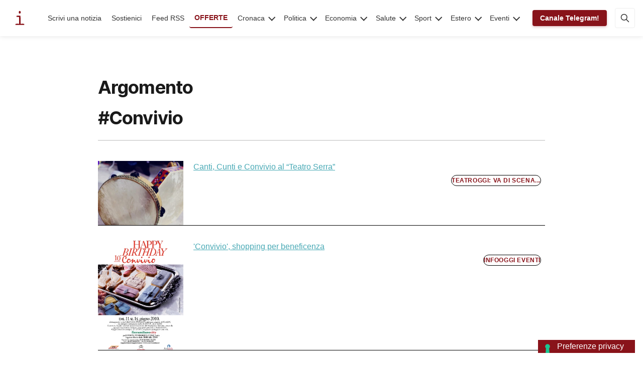

--- FILE ---
content_type: text/html; charset=utf-8
request_url: https://infooggi.it/argomento/Convivio
body_size: 17451
content:
<!DOCTYPE html><!--  This site was created in Webflow. http://www.webflow.com  -->
<!--  Last Published: Sun Mar 20 2022 10:02:35 GMT+0000 (Coordinated Universal Time)  -->
<html data-wf-page="6236fb90cbfb9f512a6889fd" data-wf-site="6236fb8fcbfb9f78ee6889e3">
<head prefix="og: http://ogp.me/ns#">
  <meta charset="utf-8">
  <title>
    Convivio | InfoOggi
  </title>
  
  <meta content="Convivio | InfoOggi" name="description">
  <meta content="undefined" name="description">
  <meta content="1077904848905835" property="fb:app_id">
  <meta content="Convivio | InfoOggi" property="og:title">
  <meta name="google-site-verification" content="Qg_ypNEjcxg-eNwM7_254XPqvFzPhLAeOumLbePGSHI" />
  <meta property="og:type" content="article" />
  <meta property="og:url" content="" />
  <meta content="undefined" property="og:description">
  
  
      <!-- Global site tag (gtag.js) - Google Analytics -->
      <script async src="https://www.googletagmanager.com/gtag/js?id=UA-7536050-4"></script>
      <script async src="https://pagead2.googlesyndication.com/pagead/js/adsbygoogle.js?client=ca-pub-3228361118726206"
        crossorigin="anonymous"></script>
      <script>
        window.dataLayer = window.dataLayer || [];
        function gtag() { dataLayer.push(arguments); }
        gtag('js', new Date());

        gtag('config', 'UA-7536050-4');
      </script>

      <!-- Google tag (gtag.js) -->
      <script async src="https://www.googletagmanager.com/gtag/js?id=G-D1J7868Q5Z"></script>
      <script>
        window.dataLayer = window.dataLayer || [];
        function gtag() { dataLayer.push(arguments); }
        gtag('js', new Date());

        gtag('config', 'G-D1J7868Q5Z');
      </script>


      <meta content="undefined" property="og:description">
      <meta content="Convivio | InfoOggi" property="twitter:title">
      <meta content="" property="twitter:image">
      <meta content="Convivio | InfoOggi" property="twitter:description">

      <meta property="og:image" content="" />
      <meta content="summary_large_image" name="twitter:card">
      <meta content="width=device-width, initial-scale=1, viewport-fit=cover" name="viewport">
      <meta content="Webflow" name="generator">
      <meta name="theme-color" content="#88131a">
      <link href="/css/normalize.css" rel="stylesheet" type="text/css">
      <link href="/css/webflow.css" rel="stylesheet" type="text/css">
      <link href="/css/infooggi.webflow.css" rel="stylesheet" type="text/css">
      <link href="/css/homepage-ux-improvements.css" rel="stylesheet" type="text/css">
      <link rel="stylesheet" type="text/css" href="https://cdn.jsdelivr.net/npm/slick-carousel@1.8.1/slick/slick.css" />
      <link rel="stylesheet" type="text/css" href="https://kenwheeler.github.io/slick/slick/slick-theme.css"/>      <!-- CSS only -->
      <link href="/css/select2.min.css" rel="stylesheet" />
      <style>
        @media (min-width:992px) {
          html.w-mod-js:not(.w-mod-ix) [data-w-id="5f6535c9-dcbd-67b0-6b2f-a059e584f821"] {
            width: 29%;
          }

          html.w-mod-js:not(.w-mod-ix) [data-w-id="cb95909e-a4eb-9ba3-9022-c70ea3c97ae7"] {
            width: 29%;
          }

          html.w-mod-js:not(.w-mod-ix) [data-w-id="5f6535c9-dcbd-67b0-6b2f-a059e584f828"] {
            display: none;
          }

          html.w-mod-js:not(.w-mod-ix) [data-w-id="1091b451-2a49-1c4d-580f-a2dea2c96902"] {
            display: none;
          }

          html.w-mod-js:not(.w-mod-ix) [data-w-id="3f9437cd-1a8a-ff5f-01f5-d420c3f4bdb2"] {
            width: 29%;
          }

          html.w-mod-js:not(.w-mod-ix) [data-w-id="cb95909e-a4eb-9ba3-9022-c70ea3c97aee"] {
            display: none;
          }

          html.w-mod-js:not(.w-mod-ix) [data-w-id="678e7eea-847f-259b-924a-fb8153e77ea6"] {
            display: none;
          }
        }

        @media (max-width:991px) and (min-width:768px) {
          html.w-mod-js:not(.w-mod-ix) [data-w-id="5f6535c9-dcbd-67b0-6b2f-a059e584f821"] {
            width: 29%;
          }

          html.w-mod-js:not(.w-mod-ix) [data-w-id="cb95909e-a4eb-9ba3-9022-c70ea3c97ae7"] {
            width: 29%;
          }

          html.w-mod-js:not(.w-mod-ix) [data-w-id="5f6535c9-dcbd-67b0-6b2f-a059e584f828"] {
            display: none;
          }

          html.w-mod-js:not(.w-mod-ix) [data-w-id="1091b451-2a49-1c4d-580f-a2dea2c96902"] {
            display: none;
          }

          html.w-mod-js:not(.w-mod-ix) [data-w-id="3f9437cd-1a8a-ff5f-01f5-d420c3f4bdb2"] {
            width: 29%;
          }

          html.w-mod-js:not(.w-mod-ix) [data-w-id="cb95909e-a4eb-9ba3-9022-c70ea3c97aee"] {
            display: none;
          }

          html.w-mod-js:not(.w-mod-ix) [data-w-id="678e7eea-847f-259b-924a-fb8153e77ea6"] {
            display: none;
          }
        }
      </style>
      <script src="/js/webfont.js" type="text/javascript"></script>
      <script
        type="text/javascript">WebFont.load({ google: { families: ["Montserrat:100,100italic,200,200italic,300,300italic,400,400italic,500,500italic,600,600italic,700,700italic,800,800italic,900,900italic"] } });</script>
      <!-- [if lt IE 9]><script src="https://cdnjs.cloudflare.com/ajax/libs/html5shiv/3.7.3/html5shiv.min.js" type="text/javascript"></script><![endif] -->
      <script
        type="text/javascript">!function (o, c) { var n = c.documentElement, t = " w-mod-"; n.className += t + "js", ("ontouchstart" in o || o.DocumentTouch && c instanceof DocumentTouch) && (n.className += t + "touch") }(window, document);</script>
      <link href="/images/favicon.png" rel="shortcut icon" type="image/x-icon">
      <link href="/images/webclip.jpg" rel="apple-touch-icon">
      <script src="/js/lottie.js"></script>
      <script src="/js/jquery.js"></script>
      
      <script type="text/javascript"
        src="https://platform-api.sharethis.com/js/sharethis.js#property=64241ddffbfd84001b9fc098&product=inline-share-buttons&source=platform"
        async="async"></script>
      <link rel="stylesheet" href="https://cdnjs.cloudflare.com/ajax/libs/font-awesome/4.7.0/css/font-awesome.min.css">
      <!-- <script type="text/javascript" src="//code.jquery.com/jquery-1.11.0.min.js"></script>
      <script type="text/javascript" src="//code.jquery.com/jquery-migrate-1.2.1.min.js"></script>
       -->

      <!-- JavaScript Bundle with Popper -->
</head>
<body>
  <div style="opacity:0" class="content">
    <div class="info-nav">
    <div class="info-navbar">
        <div class="info-container">
            <a href="/" class="info-logo">
                <img src="/images/Logo_1Logo.svg" alt="InfoOggi" width="45" height="45">
            </a>
            <nav class="info-menu">
                <a href="/scrivi-una-notizia" class="info-link">Scrivi una notizia</a>
                <a href="/donazioni" class="info-link">Sostienici</a>
                <a href="https://www.infooggi.it/feed" target="_blank" class="info-link">Feed RSS</a>
                <a href="/offerte" target="_blank" class="info-link info-link-special">OFFERTE</a>
                
                
                <div class="info-dropdown">
                    <button class="info-dropdown-toggle">Cronaca</button>
                    <div class="info-dropdown-content">
                        <div class="info-dropdown-inner">
                            <h5>CATEGORIA</h5>
                            <a href="/categoria/cronaca" class="info-dropdown-main">Cronaca</a>
                            
                            <div class="info-dropdown-grid">
                                
                                <div class="info-dropdown-item">
                                    <a href="/articolo/maltempo-in-calabria-oltre-160-interventi-dei-vigili-del-fuoco-nella-notte/150623" class="info-dropdown-article">
                                        <div class="info-dropdown-thumb">
                                            <img src="https://cdn.infooggi.it/images/uploads/public/l82/61a/6ie/l8261a6ie0x7tqrk6c18fm.jpg/webp" loading="lazy" alt="">
                                        </div>
                                        <div class="info-dropdown-title">Maltempo in Calabria: oltre 160 interventi dei Vvf nella notte. (Video)</div>
                                    </a>
                                </div>
                                
                                <div class="info-dropdown-item">
                                    <a href="/articolo/meteo-italia-nuovo-vortice-in-arrivo-piogge-diffuse-e-neve-a-bassa-quota-tra-venerd-e-il-weekend/150620" class="info-dropdown-article">
                                        <div class="info-dropdown-thumb">
                                            <img src="https://cdn.infooggi.it/images/uploads/public/a1e/zqt/xg6/a1ezqtxg6gujmh2dqrnfz5.jpg/webp" loading="lazy" alt="">
                                        </div>
                                        <div class="info-dropdown-title">Meteo Italia, nuovo vortice in arrivo: piogge diffuse e neve a bassa quota tra venerdì e il weekend</div>
                                    </a>
                                </div>
                                
                                <div class="info-dropdown-item">
                                    <a href="/articolo/oltre-la-divisa-un-uomo-a-salerno-pizza-birra-solidale-per-il-carabiniere-condannato-a-tre-anni-di-reclusione-nsc-e-siap-supportano-l-iniziativa/150617" class="info-dropdown-article">
                                        <div class="info-dropdown-thumb">
                                            <img src="https://cdn.infooggi.it/images/uploads/public/ym3/xio/oou/ym3xiooou23rmct6qz1msj.jpg/webp" loading="lazy" alt="">
                                        </div>
                                        <div class="info-dropdown-title">Oltre la divisa, un uomo: a Salerno “Pizza &amp; Birra solidale” per il carabiniere condannato a tre anni di reclusione</div>
                                    </a>
                                </div>
                                
                                <div class="info-dropdown-item">
                                    <a href="/articolo/bovalino-aggiornamento-meteo-e-sicurezza-del-territorio-monitoraggio-costante-e-raccomandazioni-alla-cittadinanza/150616" class="info-dropdown-article">
                                        <div class="info-dropdown-thumb">
                                            <img src="https://cdn.infooggi.it/images/uploads/public/2rg/pkt/n3r/2rgpktn3rpqx0ewuho782u.jpg/webp" loading="lazy" alt="">
                                        </div>
                                        <div class="info-dropdown-title">Bovalino: Aggiornamento meteo e sicurezza del territorio. Monitoraggio costante e raccomandazioni alla cittadinanza.</div>
                                    </a>
                                </div>
                                
                            </div>
                            
                            <div class="info-dropdown-footer">
                                <a href="/categoria/cronaca" class="info-dropdown-more">
                                    Vedi tutti <svg width="14" height="10" viewBox="0 0 14 10" xmlns="http://www.w3.org/2000/svg"><path d="M9.7 1.3l3.3 3.3-3.3 3.3M13 4.6H1" stroke="currentColor" stroke-width="1.5" fill="none" stroke-linecap="round"/></svg>
                                </a>
                            </div>
                        </div>
                    </div>
                </div>
                
                <div class="info-dropdown">
                    <button class="info-dropdown-toggle">Politica</button>
                    <div class="info-dropdown-content">
                        <div class="info-dropdown-inner">
                            <h5>CATEGORIA</h5>
                            <a href="/categoria/politica" class="info-dropdown-main">Politica</a>
                            
                            <div class="info-dropdown-grid">
                                
                                <div class="info-dropdown-item">
                                    <a href="/articolo/sanit-giuliano-ugl-nuove-lauree-cliniche-per-infermieri-svolta-per-il-ssn-ora-si-valorizzi-la-professione/150614" class="info-dropdown-article">
                                        <div class="info-dropdown-thumb">
                                            <img src="https://cdn.infooggi.it/images/uploads/public/fnm/fw3/a1g/fnmfw3a1grvst0dydq0did.jpg/webp" loading="lazy" alt="">
                                        </div>
                                        <div class="info-dropdown-title">Sanità, Giuliano (UGL): “Nuove lauree cliniche per infermieri, svolta per il SSN. Ora si valorizzi la professione”</div>
                                    </a>
                                </div>
                                
                                <div class="info-dropdown-item">
                                    <a href="/articolo/meloni-in-corea-del-sud-il-k-pop-come-ponte-culturale-e-nuove-intese-strategiche-tra-roma-e-seul/150578" class="info-dropdown-article">
                                        <div class="info-dropdown-thumb">
                                            <img src="https://cdn.infooggi.it/images/uploads/public/0lv/8a1/c5r/0lv8a1c5rg5o1e9oexahxc.jpg/webp" loading="lazy" alt="">
                                        </div>
                                        <div class="info-dropdown-title">Meloni in Corea del Sud: il K-pop come ponte culturale e nuove intese strategiche tra Roma e Seul</div>
                                    </a>
                                </div>
                                
                                <div class="info-dropdown-item">
                                    <a href="/articolo/i-socialisti-sulla-vicenda-sant-anna-hospital-di-catanzaro/150569" class="info-dropdown-article">
                                        <div class="info-dropdown-thumb">
                                            <img src="https://cdn.infooggi.it/images/uploads/public/tw7/zcg/2j6/tw7zcg2j6nzka00vssfjkk.jpg/webp" loading="lazy" alt="">
                                        </div>
                                        <div class="info-dropdown-title">I Socialisti  sulla vicenda Sant’Anna Hospital di Catanzaro</div>
                                    </a>
                                </div>
                                
                                <div class="info-dropdown-item">
                                    <a href="/articolo/consiglio-regionale-della-calabria-al-via-le-commissioni-definito-il-calendario-dei-lavori/150553" class="info-dropdown-article">
                                        <div class="info-dropdown-thumb">
                                            <img src="https://cdn.infooggi.it/images/uploads/public/4tk/nub/xsj/4tknubxsjf0sfjcjwe65er.jpg/webp" loading="lazy" alt="">
                                        </div>
                                        <div class="info-dropdown-title">Consiglio regionale della Calabria, al via le Commissioni: definito il calendario dei lavori</div>
                                    </a>
                                </div>
                                
                            </div>
                            
                            <div class="info-dropdown-footer">
                                <a href="/categoria/politica" class="info-dropdown-more">
                                    Vedi tutti <svg width="14" height="10" viewBox="0 0 14 10" xmlns="http://www.w3.org/2000/svg"><path d="M9.7 1.3l3.3 3.3-3.3 3.3M13 4.6H1" stroke="currentColor" stroke-width="1.5" fill="none" stroke-linecap="round"/></svg>
                                </a>
                            </div>
                        </div>
                    </div>
                </div>
                
                <div class="info-dropdown">
                    <button class="info-dropdown-toggle">Economia</button>
                    <div class="info-dropdown-content">
                        <div class="info-dropdown-inner">
                            <h5>CATEGORIA</h5>
                            <a href="/categoria/economia" class="info-dropdown-main">Economia</a>
                            
                            <div class="info-dropdown-grid">
                                
                                <div class="info-dropdown-item">
                                    <a href="/articolo/master-ai-ds-e-imprese-il-desf-forma-i-nuovi-professionisti-dei-dati-ad-alta-occupabilit/150592" class="info-dropdown-article">
                                        <div class="info-dropdown-thumb">
                                            <img src="https://cdn.infooggi.it/images/uploads/public/0yn/nz6/yxg/0ynnz6yxgzfzk4opuvbbni.jpg/webp" loading="lazy" alt="">
                                        </div>
                                        <div class="info-dropdown-title">Master AI&amp;DS e imprese: il DESF forma i nuovi professionisti dei dati ad alta occupabilità</div>
                                    </a>
                                </div>
                                
                                <div class="info-dropdown-item">
                                    <a href="/articolo/scontrini-pos-stop-all-obbligo-di-conservazione-cosa-cambia-con-il-nuovo-decreto-pnrr/150546" class="info-dropdown-article">
                                        <div class="info-dropdown-thumb">
                                            <img src="https://cdn.infooggi.it/images/uploads/public/gdg/2yy/nfj/gdg2yynfjvc6yu4cz76fha.jpg/webp" loading="lazy" alt="">
                                        </div>
                                        <div class="info-dropdown-title">Scontrini POS, stop all’obbligo di conservazione: cosa cambia con il nuovo decreto PNRR</div>
                                    </a>
                                </div>
                                
                                <div class="info-dropdown-item">
                                    <a href="/articolo/i-nuovi-servi-della-gleba-come-il-capitale-ha-definitivamente-affossato-il-lavoro-un-percorso-storico-politico-ed-economico-lungo-quasi-due-secoli-saggio-breve-di-giuseppe-palma/150543" class="info-dropdown-article">
                                        <div class="info-dropdown-thumb">
                                            <img src="https://cdn.infooggi.it/images/uploads/public/1mg/b3c/hlp/1mgb3chlpult48ydrapms3.jpg/webp" loading="lazy" alt="">
                                        </div>
                                        <div class="info-dropdown-title">I nuovi servi della Gleba. Come il Capitale ha definitivamente affossato il Lavoro.</div>
                                    </a>
                                </div>
                                
                                <div class="info-dropdown-item">
                                    <a href="/articolo/olimpiadi-milano-cortina-2026-e-mercato-immobiliare-effetti-immediati-ed-eredit-strutturale/150521" class="info-dropdown-article">
                                        <div class="info-dropdown-thumb">
                                            <img src="https://cdn.infooggi.it/images/uploads/public/q1s/l3h/ns3/q1sl3hns3jc4hhkigspc3g.jpg/webp" loading="lazy" alt="">
                                        </div>
                                        <div class="info-dropdown-title">Olimpiadi Milano-Cortina 2026 e mercato immobiliare: effetti immediati ed eredità strutturale</div>
                                    </a>
                                </div>
                                
                            </div>
                            
                            <div class="info-dropdown-footer">
                                <a href="/categoria/economia" class="info-dropdown-more">
                                    Vedi tutti <svg width="14" height="10" viewBox="0 0 14 10" xmlns="http://www.w3.org/2000/svg"><path d="M9.7 1.3l3.3 3.3-3.3 3.3M13 4.6H1" stroke="currentColor" stroke-width="1.5" fill="none" stroke-linecap="round"/></svg>
                                </a>
                            </div>
                        </div>
                    </div>
                </div>
                
                <div class="info-dropdown">
                    <button class="info-dropdown-toggle">Salute</button>
                    <div class="info-dropdown-content">
                        <div class="info-dropdown-inner">
                            <h5>CATEGORIA</h5>
                            <a href="/categoria/salute" class="info-dropdown-main">Salute</a>
                            
                            <div class="info-dropdown-grid">
                                
                                <div class="info-dropdown-item">
                                    <a href="/articolo/sanit-in-calabria-via-libera-alla-legge-per-richiamare-i-medici-pensionati-negli-ospedali/150549" class="info-dropdown-article">
                                        <div class="info-dropdown-thumb">
                                            <img src="https://cdn.infooggi.it/images/uploads/public/ypn/8a6/6cn/ypn8a66cnlw00std2cfg0j.jpg/webp" loading="lazy" alt="">
                                        </div>
                                        <div class="info-dropdown-title">Sanità in Calabria, via libera alla legge per richiamare i medici pensionati negli ospedali</div>
                                    </a>
                                </div>
                                
                                <div class="info-dropdown-item">
                                    <a href="/articolo/politiche-pubbliche-integrate-e-sostenibili-con-il-centro-interistituzionale-per-la-salute-urbana/150541" class="info-dropdown-article">
                                        <div class="info-dropdown-thumb">
                                            <img src="https://cdn.infooggi.it/images/uploads/public/7ut/fhk/8uh/7utfhk8uhhrw8h2jbjo65g.jpg/webp" loading="lazy" alt="">
                                        </div>
                                        <div class="info-dropdown-title">Politiche pubbliche integrate e sostenibili con il centro interistituzionale per la salute urbana</div>
                                    </a>
                                </div>
                                
                                <div class="info-dropdown-item">
                                    <a href="/articolo/emergenza-pronto-soccorso-a-senigallia-paziente-oncologico-costretto-a-sdraiarsi-a-terra-per-ore/150528" class="info-dropdown-article">
                                        <div class="info-dropdown-thumb">
                                            <img src="https://cdn.infooggi.it/images/uploads/public/f3a/bql/fol/f3abqlfol3jwlmgry0ion6.jpg/webp" loading="lazy" alt="">
                                        </div>
                                        <div class="info-dropdown-title">Emergenza pronto soccorso a Senigallia: paziente oncologico costretto a sdraiarsi a terra per ore</div>
                                    </a>
                                </div>
                                
                                <div class="info-dropdown-item">
                                    <a href="/articolo/postazione-del-118-senza-medico-a-mascali-giuseppe-zitelli-fdi-presenta-un-interrogazione-a-renato-schifani-e-daniela-faraoni-presenza-necessaria-per-tutelare-la-salute-della-comunit/150508" class="info-dropdown-article">
                                        <div class="info-dropdown-thumb">
                                            <img src="https://cdn.infooggi.it/images/uploads/public/chz/l0y/28q/chzl0y28q94s7c61ai0v89.jpg/webp" loading="lazy" alt="">
                                        </div>
                                        <div class="info-dropdown-title">Postazione del 118 senza medico a Mascali, Giuseppe Zitelli (FdI) presenta un’interrogazione a Renato Schifani e Daniela Faraoni: “Presenza necessaria per tutelare la salute della comunità”</div>
                                    </a>
                                </div>
                                
                            </div>
                            
                            <div class="info-dropdown-footer">
                                <a href="/categoria/salute" class="info-dropdown-more">
                                    Vedi tutti <svg width="14" height="10" viewBox="0 0 14 10" xmlns="http://www.w3.org/2000/svg"><path d="M9.7 1.3l3.3 3.3-3.3 3.3M13 4.6H1" stroke="currentColor" stroke-width="1.5" fill="none" stroke-linecap="round"/></svg>
                                </a>
                            </div>
                        </div>
                    </div>
                </div>
                
                <div class="info-dropdown">
                    <button class="info-dropdown-toggle">Sport</button>
                    <div class="info-dropdown-content">
                        <div class="info-dropdown-inner">
                            <h5>CATEGORIA</h5>
                            <a href="/categoria/sport" class="info-dropdown-main">Sport</a>
                            
                            <div class="info-dropdown-grid">
                                
                                <div class="info-dropdown-item">
                                    <a href="/articolo/champions-league-inter-ko-a-san-siro-l-arsenal-vince-3-1-e-vede-gli-ottavi/150621" class="info-dropdown-article">
                                        <div class="info-dropdown-thumb">
                                            <img src="https://cdn.infooggi.it/images/uploads/public/t7c/w7g/h7p/t7cw7gh7puvypd981dem4a.jpg/webp" loading="lazy" alt="">
                                        </div>
                                        <div class="info-dropdown-title">Champions League, Inter ko a San Siro: l’Arsenal vince 3-1 e vede gli ottavi</div>
                                    </a>
                                </div>
                                
                                <div class="info-dropdown-item">
                                    <a href="/articolo/cosenza-crotone-0-2-busc-ammette-il-blackout-longo-esalta-la-svolta-rossobl/150608" class="info-dropdown-article">
                                        <div class="info-dropdown-thumb">
                                            <img src="https://cdn.infooggi.it/images/uploads/public/in5/ufr/tdf/in5ufrtdfdye9u5774lqiy.jpg/webp" loading="lazy" alt="">
                                        </div>
                                        <div class="info-dropdown-title">Cosenza-Crotone 0-2: Buscè ammette il blackout, Longo esalta la svolta rossoblù</div>
                                    </a>
                                </div>
                                
                                <div class="info-dropdown-item">
                                    <a href="/articolo/tennistavolo-norbello-due-squadre-passano-il-turno-di-coppa-europea/150601" class="info-dropdown-article">
                                        <div class="info-dropdown-thumb">
                                            <img src="https://cdn.infooggi.it/images/uploads/public/kid/ieo/efj/kidieoefjap1g0g99q4tyl.jpg/webp" loading="lazy" alt="">
                                        </div>
                                        <div class="info-dropdown-title">Tennistavolo Norbello: due squadre passano il turno di Coppa Europea </div>
                                    </a>
                                </div>
                                
                                <div class="info-dropdown-item">
                                    <a href="/articolo/scuola-calcio-santa-maria-catanzaro-segnali-di-crescita-dal-settore-giovanile/150599" class="info-dropdown-article">
                                        <div class="info-dropdown-thumb">
                                            <img src="https://cdn.infooggi.it/images/uploads/public/s19/bid/3tg/s19bid3tg7joy7ydydo5e2.jpg/webp" loading="lazy" alt="">
                                        </div>
                                        <div class="info-dropdown-title">Scuola Calcio Santa Maria Catanzaro: segnali di crescita dal settore giovanile</div>
                                    </a>
                                </div>
                                
                            </div>
                            
                            <div class="info-dropdown-footer">
                                <a href="/categoria/sport" class="info-dropdown-more">
                                    Vedi tutti <svg width="14" height="10" viewBox="0 0 14 10" xmlns="http://www.w3.org/2000/svg"><path d="M9.7 1.3l3.3 3.3-3.3 3.3M13 4.6H1" stroke="currentColor" stroke-width="1.5" fill="none" stroke-linecap="round"/></svg>
                                </a>
                            </div>
                        </div>
                    </div>
                </div>
                
                <div class="info-dropdown">
                    <button class="info-dropdown-toggle">Estero</button>
                    <div class="info-dropdown-content">
                        <div class="info-dropdown-inner">
                            <h5>CATEGORIA</h5>
                            <a href="/categoria/esteri" class="info-dropdown-main">Estero</a>
                            
                            <div class="info-dropdown-grid">
                                
                                <div class="info-dropdown-item">
                                    <a href="/articolo/guerra-dello-champagne-trump-minaccia-dazi-record-macron-sfida-gli-usa-e-l-europa-alza-il-muro/150622" class="info-dropdown-article">
                                        <div class="info-dropdown-thumb">
                                            <img src="https://cdn.infooggi.it/images/uploads/public/11j/wme/gr6/11jwmegr6j6nr2hmhts9zu.jpg/webp" loading="lazy" alt="">
                                        </div>
                                        <div class="info-dropdown-title">Guerra dello champagne: Trump minaccia dazi record, Macron sfida gli Usa e l’Europa alza il muro</div>
                                    </a>
                                </div>
                                
                                <div class="info-dropdown-item">
                                    <a href="/articolo/trump-scuote-gli-equilibri-geopolitici-la-pace-non-pi-una-priorit-assoluta/150582" class="info-dropdown-article">
                                        <div class="info-dropdown-thumb">
                                            <img src="https://cdn.infooggi.it/images/uploads/public/1qa/84x/bxs/1qa84xbxslzhlkp0gsdylu.jpg/webp" loading="lazy" alt="">
                                        </div>
                                        <div class="info-dropdown-title">Trump scuote gli equilibri geopolitici: la pace non è più una priorità assoluta</div>
                                    </a>
                                </div>
                                
                                <div class="info-dropdown-item">
                                    <a href="/articolo/notte-di-terrore-in-andalusia-scontro-tra-due-treni-decine-di-morti-e-feriti/150576" class="info-dropdown-article">
                                        <div class="info-dropdown-thumb">
                                            <img src="https://cdn.infooggi.it/images/uploads/public/6ba/7mm/jhv/6ba7mmjhvvglxjnfri1uhm.jpg/webp" loading="lazy" alt="">
                                        </div>
                                        <div class="info-dropdown-title">Notte di terrore in Andalusia: scontro tra due treni, decine di morti e feriti</div>
                                    </a>
                                </div>
                                
                                <div class="info-dropdown-item">
                                    <a href="/articolo/golden-dome-il-maxi-scudo-spaziale-usa-contro-missili-e-minacce-globali/150575" class="info-dropdown-article">
                                        <div class="info-dropdown-thumb">
                                            <img src="https://cdn.infooggi.it/images/uploads/public/k86/n7u/thu/k86n7uthuq63z7j5tfur7c.jpg/webp" loading="lazy" alt="">
                                        </div>
                                        <div class="info-dropdown-title">Golden Dome: il maxi scudo spaziale USA contro missili e minacce globali</div>
                                    </a>
                                </div>
                                
                            </div>
                            
                            <div class="info-dropdown-footer">
                                <a href="/categoria/esteri" class="info-dropdown-more">
                                    Vedi tutti <svg width="14" height="10" viewBox="0 0 14 10" xmlns="http://www.w3.org/2000/svg"><path d="M9.7 1.3l3.3 3.3-3.3 3.3M13 4.6H1" stroke="currentColor" stroke-width="1.5" fill="none" stroke-linecap="round"/></svg>
                                </a>
                            </div>
                        </div>
                    </div>
                </div>
                
                <div class="info-dropdown">
                    <button class="info-dropdown-toggle">Eventi</button>
                    <div class="info-dropdown-content">
                        <div class="info-dropdown-inner">
                            <h5>CATEGORIA</h5>
                            <a href="/categoria/eventi" class="info-dropdown-main">Eventi</a>
                            
                            <div class="info-dropdown-grid">
                                
                                <div class="info-dropdown-item">
                                    <a href="/articolo/presentazione-del-libro-nel-corpo-di-me-c-o-libreria-minerva/150618" class="info-dropdown-article">
                                        <div class="info-dropdown-thumb">
                                            <img src="https://cdn.infooggi.it/images/uploads/public/k8m/9vn/frz/k8m9vnfrzqhlav500mmhcx.jpg/webp" loading="lazy" alt="">
                                        </div>
                                        <div class="info-dropdown-title">Presentazione del libro &#34;Nel Corpo di Me&#34; c/o Libreria Minerva</div>
                                    </a>
                                </div>
                                
                                <div class="info-dropdown-item">
                                    <a href="/articolo/ama-calabria-tutto-pronto-per-risolvere-il-caso-del-tenente-colombo/150609" class="info-dropdown-article">
                                        <div class="info-dropdown-thumb">
                                            <img src="https://cdn.infooggi.it/images/uploads/public/7fb/v29/qov/7fbv29qov1evvm4c5ij2a9.jpg/webp" loading="lazy" alt="">
                                        </div>
                                        <div class="info-dropdown-title">AMA Calabria, tutto pronto per risolvere il caso del Tenente Colombo</div>
                                    </a>
                                </div>
                                
                                <div class="info-dropdown-item">
                                    <a href="/articolo/al-teatro-politeama-di-catanzaro-il-racconto-musicale-di-enzo-de-caro-che-celebra-renato-carosone/150557" class="info-dropdown-article">
                                        <div class="info-dropdown-thumb">
                                            <img src="https://cdn.infooggi.it/images/uploads/public/b4j/2hm/jai/b4j2hmjaibx0a0bvj81tta.jpg/webp" loading="lazy" alt="">
                                        </div>
                                        <div class="info-dropdown-title">Al Teatro Politeama di Catanzaro il racconto musicale di Enzo De Caro che celebra Renato Carosone</div>
                                    </a>
                                </div>
                                
                                <div class="info-dropdown-item">
                                    <a href="/articolo/ama-calabria-la-magia-de-il-lago-dei-cigni-incanta-lamezia-terme/150555" class="info-dropdown-article">
                                        <div class="info-dropdown-thumb">
                                            <img src="https://cdn.infooggi.it/images/uploads/public/ol7/o2k/lyn/ol7o2klyn5mwgs0iwf9y30.jpg/webp" loading="lazy" alt="">
                                        </div>
                                        <div class="info-dropdown-title">AMA Calabria, la magia de “Il Lago dei Cigni” incanta Lamezia Terme</div>
                                    </a>
                                </div>
                                
                            </div>
                            
                            <div class="info-dropdown-footer">
                                <a href="/categoria/eventi" class="info-dropdown-more">
                                    Vedi tutti <svg width="14" height="10" viewBox="0 0 14 10" xmlns="http://www.w3.org/2000/svg"><path d="M9.7 1.3l3.3 3.3-3.3 3.3M13 4.6H1" stroke="currentColor" stroke-width="1.5" fill="none" stroke-linecap="round"/></svg>
                                </a>
                            </div>
                        </div>
                    </div>
                </div>
                
                
                <a href="https://t.me/infooggi" target="_blank" class="info-button">Canale Telegram!</a>
            </nav>
            <div class="info-controls">
                <button class="info-search-toggle" aria-label="Cerca">
                    <svg width="18" height="18" viewBox="0 0 18 18" xmlns="http://www.w3.org/2000/svg"><path d="M16.5 16.5L11.5 11.5M13.1667 7.33333C13.1667 10.555 10.555 13.1667 7.33333 13.1667C4.11167 13.1667 1.5 10.555 1.5 7.33333C1.5 4.11167 4.11167 1.5 7.33333 1.5C10.555 1.5 13.1667 4.11167 13.1667 7.33333Z" stroke="currentColor" stroke-width="1.5" fill="none" stroke-linecap="round"/></svg>
                </button>
                <button class="info-menu-toggle" aria-label="Menu">
                    <span></span><span></span><span></span>
                </button>
            </div>
        </div>
    </div>
    
    <!-- Search overlay -->
    <div class="info-search-overlay">
        <div class="info-search-container">
            <form action="/cerca" class="info-search-form">
                <h4>Cerca</h4>
                <div class="info-search-input-wrap">
                    <input type="search" name="query" placeholder="Inserisci delle parole chiave..." required>
                    <button type="submit">Vai!</button>
                </div>
                <div id="loadingContainer" style="display:none;">
                    <div class="info-search-loading">
                        <lottie-player id="searching" preserveAspectRatio src="/animations/searching.json"
                            background="transparent" viewBox="0 0 500 500"
                            style="width: 150px; height: 150px;" speed="1" mode="normal" loop autoplay>
                        </lottie-player>
                    </div>
                    <div class="info-search-loading-text">
                        <h6>Sto ricercando all'interno dell'archivio, attendi...</h6>
                    </div>
                </div>
            </form>
        </div>
        <button class="info-search-close" aria-label="Chiudi ricerca">
            <svg width="14" height="14" viewBox="0 0 14 14" xmlns="http://www.w3.org/2000/svg"><path d="M13 1L1 13M1 1L13 13" stroke="currentColor" stroke-width="1.5" fill="none" stroke-linecap="round"/></svg>
        </button>
    </div>
</div>

<style>
/* Aggiornamento delle variabili di colore */
:root {
    --primary: #88131a;
    --primary-dark: #731016;
    --primary-light: #a52028;
    --text: #333;
    --text-light: #666;
    --text-dark: #111;
    --bg: #fff;
    --bg-light: #f8f9fa;
    --border: #eee;
    --shadow: rgba(0,0,0,0.08);
    --shadow-lg: rgba(0,0,0,0.12);
    --transition: 0.2s ease;
    --radius: 4px;
}

/* Base container */
.info-nav {
    font-family: -apple-system, BlinkMacSystemFont, 'Segoe UI', Roboto, Helvetica, sans-serif;
    position: relative;
    z-index: 100;
    overflow: visible !important;
    z-index: 1000 !important; 
    isolation: isolate;
    position: relative;
}

.info-navbar {
    background: var(--bg);
    box-shadow: 0 2px 8px var(--shadow);
    position: relative;
    overflow: visible !important;
}

.info-container {
    max-width: 1280px;
    margin: 0 auto;
    padding: 0 16px;
    height: 72px;
    display: flex !important;
    align-items: center !important;
    justify-content: space-between !important;
    overflow: visible !important;
}

/* Logo - MIGLIORATO */
.info-logo {
    display: flex !important;
    align-items: center !important;
    margin-right: 24px !important;
    position: relative !important;
    z-index: 10 !important;
    min-width: 45px !important;
    min-height: 45px !important;
    overflow: visible !important;
    flex-shrink: 0 !important;
    order: -1 !important;
}

.info-logo img {
    display: block !important;
    width: 45px !important;
    height: 45px !important;
    object-fit: contain !important;
    opacity: 1 !important;
    visibility: visible !important;
}

.info-logo:hover img {
    transform: scale(1.05);
}

/* Main menu - MIGLIORATO */
.info-menu {
    display: flex !important;
    align-items: center !important;
    height: 100% !important;
    gap: 16px !important;
    visibility: visible !important;
    opacity: 1 !important;
    position: relative !important; /* Crucial for desktop layout */
    transform: none !important;
    background: transparent !important;
    padding: 0 !important;
    z-index: 10 !important; /* Above general content, below active dropdowns */
    margin-left: 0 !important;
    flex: 1; /* Allows menu to take space */
    overflow: visible !important; /* Allows dropdowns to show */
}

/* Links - MIGLIORATI */
.info-link {
    font-size: 14px;
    padding: 8px 10px;
    color: var(--text);
    text-decoration: none;
    white-space: nowrap;
    transition: color var(--transition), background-color var(--transition);
    border-radius: var(--radius);
    font-weight: 500;
}

.info-link:hover {
    color: var(--primary);
    background-color: rgba(136, 19, 26, 0.05);
}

.info-link-special {
    font-weight: 600;
    color: var(--primary);
    border-bottom: 2px solid var(--primary);
}

/* Button - MIGLIORATO */
.info-button {
    background: var(--primary);
    color: white !important;
    padding: 8px 15px;
    white-space: nowrap;
    display: inline-block;
    font-weight: 600;
    font-size: 14px;
    margin-left: auto;
    border-radius: 4px;
    text-decoration: none;
    transition: background-color var(--transition), transform var(--transition), box-shadow var(--transition);
    box-shadow: 0 2px 5px rgba(136, 19, 26, 0.25);
    overflow: visible !important;
    max-width: none !important;
    height: auto !important;
    line-height: normal !important;
    display: inline-block !important;
}

.info-button:hover {
    background-color: var(--primary-dark);
    transform: translateY(-2px);
    box-shadow: 0 4px 8px rgba(136, 19, 26, 0.3);
}

/* Dropdown - COMPLETAMENTE MIGLIORATO */
.info-dropdown {
    position: relative;
    display: flex;
    align-items: center;
    position: relative !important;
    z-index: 101 !important;
}

.info-dropdown-toggle {
    padding: 8px 10px;
    background: transparent;
    border: none;
    color: var(--text);
    font-size: 14px;
    font-weight: 500;
    cursor: pointer;
    display: flex;
    align-items: center;
    white-space: nowrap;
    transition: color var(--transition), background-color var(--transition);
    border-radius: var(--radius);
}

.info-dropdown-toggle:after {
    content: "";
    width: 8px;
    height: 8px;
    border-right: 1.5px solid;
    border-bottom: 1.5px solid;
    margin-left: 8px;
    transform: rotate(45deg) translateY(-2px);
    transition: transform var(--transition);
}

.info-dropdown-toggle:hover {
    color: var(--primary);
    background-color: rgba(136, 19, 26, 0.05);
}

.info-dropdown:hover .info-dropdown-toggle:after {
    transform: rotate(-135deg) translateY(1px);
}

/* Menu dropdown - redesigned for simplicity */
.info-dropdown-content {
    min-width: 520px !important;
    max-width: 900px !important;
    width: auto !important;
    position: absolute !important;
    top: 100% !important;
    left: 50% !important;
    background: var(--bg);
    box-shadow: 0 8px 24px 0 rgba(0,0,0,0.12);
    border-radius: 12px;
    transition: all 0.25s;
    opacity: 0;
    visibility: hidden;
    transform: translateX(-50%) translateY(12px) !important;
    z-index: 9999 !important;
    border: 1px solid var(--border);
    overflow: visible !important;
    padding: 0 !important;
}

.info-dropdown:hover .info-dropdown-content,
.info-dropdown:focus-within .info-dropdown-content,
.dropdown-active .info-dropdown-content {
    opacity: 1;
    visibility: visible;
    transform: translateX(-50%) translateY(0) !important;
}

/* Simplified dropdown inner structure */
.info-dropdown-inner {
    display: flex;
    flex-direction: column;
    padding: 24px 28px;
    min-width: 340px;
}

/* Categoria heading - cleaner and more prominent */
.info-dropdown-inner h5 {
    font-size: 13px;
    color: var(--text-light);
    text-transform: uppercase;
    margin-bottom: 10px;
    font-weight: 700;
    letter-spacing: 0.5px;
}

/* Hide the Ultimissime heading - as requested */
.info-dropdown-right h5 {
    display: none;
}

/* Main category link - cleaner design */
.info-dropdown-main {
    font-size: 22px;
    font-weight: 700;
    color: var(--primary);
    text-decoration: none;
    transition: color var(--transition);
    display: inline-block;
    margin-bottom: 20px;
}

.info-dropdown-main:hover {
    color: var(--primary-dark);
}

/* Simplified grid structure */
.info-dropdown-grid {
    display: grid;
    grid-template-columns: repeat(2, 1fr);
    gap: 24px;
    width: 100%;
    margin-top: 5px;
}

/* Borderless article items */
.info-dropdown-item {
    position: relative;
    border-radius: 0;
    background: transparent;
    box-shadow: none;
    transition: all 0.2s;
    padding: 0;
    min-width: 220px;
    display: flex;
    flex-direction: column;
}

/* Larger, cleaner images */
.info-dropdown-thumb {
    position: relative;
    margin-bottom: 10px;
    border-radius: 10px;
    overflow: hidden;
    background: #f5f5f5;
    aspect-ratio: 16/9;
    width: 100%;
    height: 130px;
    min-height: 130px;
    display: flex;
}

.info-dropdown-thumb img {
    width: 100%;
    height: 100%;
    object-fit: cover;
    object-position: center;
    display: block;
    transition: transform 0.3s;
}

/* Cleaner titles */
.info-dropdown-title {
    font-size: 15px;
    line-height: 1.4;
    font-weight: 600;
    color: var(--text-dark);
    margin: 0;
    display: -webkit-box;
    -webkit-line-clamp: 2;
    -webkit-box-orient: vertical;
    overflow: hidden;
    height: 2.8em;
    padding: 0;
}

.info-dropdown-article:hover .info-dropdown-title {
    color: var(--primary);
    text-decoration: underline;
    text-decoration-thickness: 1px;
    text-underline-offset: 2px;
}

/* Improved footer design */
.info-dropdown-footer {
    display: flex;
    justify-content: flex-end;
    margin-top: 20px;
    border-top: none;
    padding-top: 0;
}

.info-dropdown-more {
    display: flex;
    align-items: center;
    gap: 6px;
    color: var(--primary);
    font-size: 14px;
    font-weight: 600;
    text-decoration: none;
    padding: 5px 10px;
    border-radius: 4px;
    transition: all 0.2s;
}

.info-dropdown-more:hover {
    background: rgba(136,19,26,0.05);
}

/* Remove unnecessary dividers and structure */
.info-dropdown-col {
    padding: 0;
    border: none;
}

.info-dropdown-left {
    margin-bottom: 10px;
}

/* Hide badge elements for cleaner look */
.info-dropdown-badge {
    display: none;
}

/* Responsive adjustments */
@media (max-width: 768px) {
    /* Mobile-specific changes to the dropdown */
    .info-menu .info-dropdown-content {
        padding: 0 10px !important;
    }
    
    .info-menu .info-dropdown.active .info-dropdown-content {
        padding-top: 5px !important;
        padding-bottom: 10px !important;
        background: transparent !important;
        box-shadow: none !important;
    }
    
    .info-dropdown-inner {
        padding: 10px 5px;
    }

    /* Modifica al comportamento dei dropdown su mobile */
    .info-menu .info-dropdown {
        position: static !important;
        display: block !important;
        width: 100% !important;
    }
    
    /* Nascondi completamente il contenuto dropdown su mobile */
    .info-menu .info-dropdown-content {
        display: none !important;
        visibility: hidden !important;
        opacity: 0 !important;
        max-height: 0 !important;
    }
    
    /* Converti visivamente i toggle button in link normali */
    .info-menu .info-dropdown-toggle {
        display: flex !important;
        width: 100% !important; 
        justify-content: space-between !important;
        text-decoration: none !important;
        color: var(--text) !important;
        font-weight: 500 !important;
        padding: 14px 5px !important;
        border-bottom: 1px solid var(--border) !important;
    }
    
    /* Mostra una freccia verso destra invece che verso il basso */
    .info-menu .info-dropdown-toggle:after {
        transform: rotate(-45deg) !important;
        transition: none !important;
    }
    
    /* Anche nello stato active mantieni la freccia verso destra */
    .info-menu .info-dropdown.active > .info-dropdown-toggle:after {
        transform: rotate(-45deg) !important;
    }
    
    /* Hover e active states per i link */
    .info-menu .info-dropdown-toggle:active,
    .info-menu .info-dropdown-toggle:focus {
        color: var(--primary) !important;
        background-color: rgba(136, 19, 26, 0.05) !important;
    }

    /* Dimensioni più compatte per le voci di menu */
    .info-menu .info-link,
    .info-menu .info-dropdown-toggle {
        padding: 10px 5px !important; /* Ridotto da 14px */
        margin: 0 !important;
        line-height: 1.2 !important;
        border-bottom: 1px solid var(--border);
    }
    
    /* Spazio corretto per il menu mobile */
    .info-menu {
        padding: 10px !important; /* Ridotto da 20px */
    }
    
    /* Riduci lo spazio eccessivo nella ricerca */
    .info-search-overlay input,
    .info-search-overlay button {
        padding-top: 12px !important;
        padding-bottom: 12px !important;
    }
    
    /* Riduci margin sul pulsante Telegram */
    .info-menu .info-button {
        margin: 15px auto 10px auto !important; /* Ridotto da 25px 15px */
        padding: 10px !important; /* Ridotto da 12px */
    }
    
    /* Elimina spazi vuoti eccessivi tra elementi */
    .info-menu > * + * {
        margin-top: 0 !important;
    }
    
    /* Aggiungi una classe per connettere visivamente le voci correlate */
    .info-menu .info-link + .info-link,
    .info-menu .info-dropdown + .info-dropdown {
        border-top: none;
    }
}

/* Pulsanti di controllo ridisegnati */
.info-controls {
    display: flex;
    align-items: center;
    gap: 8px;
    margin-left: auto !important;
    flex-shrink: 0 !important;
}

/* Bottone ricerca ridisegnato */
.info-search-toggle {
    width: 40px;
    height: 40px;
    display: flex;
    align-items: center;
    justify-content: center;
    background: transparent;
    border: 1px solid var(--border);
    border-radius: 4px;
    cursor: pointer;
    color: var(--text);
    transition: all var(--transition);
}

.info-search-toggle:hover {
    color: var(--primary);
    border-color: var(--primary-light);
    background-color: rgba(136, 19, 26, 0.05);
}

.info-menu-toggle {
    display: none !important; /* Hidden on desktop */
    width: 40px !important;
    height: 40px !important;
    padding: 0 !important;
    flex-direction: column !important;
    align-items: center !important;
    justify-content: center !important;
    background: transparent !important; /* Ensure background is transparent */
    border: 1px solid var(--border) !important;
    border-radius: 4px !important;
    cursor: pointer !important;
    color: var(--text) !important;
    position: relative !important;
    gap: 5px !important;
    z-index: 1005 !important; /* Above mobile menu panel */
}

.info-menu-toggle span {
    display: block !important;
    width: 18px !important;
    height: 2px !important;
    background-color: var(--text-dark) !important;
    transition: transform 0.3s, opacity 0.3s !important;
}

.info-menu-toggle.active span:nth-child(1) {
    transform: translateY(7px) rotate(45deg) !important;
}
.info-menu-toggle.active span:nth-child(2) {
    opacity: 0 !important;
}
.info-menu-toggle.active span:nth-child(3) {
    transform: translateY(-7px) rotate(-45deg) !important;
}

/* Assicurati che il menu popup sia nascosto di default */
.info-search-overlay {
    position: fixed;
    inset: 0;
    background: rgba(0,0,0,0.85);
    display: flex;
    align-items: center;
    justify-content: center;
    z-index: 2000;
    opacity: 0;
    visibility: hidden;
    transition: opacity 0.3s ease, visibility 0.3s ease;
    backdrop-filter: blur(5px);
    -webkit-backdrop-filter: blur(5px);
}

.info-search-overlay.active {
    opacity: 1;
    visibility: visible;
    animation: fadeInSearch 0.3s forwards;
}

@keyframes fadeInSearch {
    from { opacity: 0; }
    to { opacity: 1; }
}

.info-search-container {
    width: 100%;
    max-width: 650px;
    padding: 0 25px;
    position: relative;
    transform: translateY(20px);
    transition: transform 0.4s cubic-bezier(0.19, 1, 0.22, 1);
}

.info-search-overlay.active .info-search-container {
    transform: translateY(0);
}

.info-search-form {
    background: white;
    padding: 35px 40px;
    border-radius: 12px;
    box-shadow: 0 15px 40px rgba(0,0,0,0.25);
    position: relative;
    overflow: hidden;
}

.info-search-form::before {
    content: "";
    position: absolute;
    top: 0;
    left: 0;
    right: 0;
    height: 4px;
    background: var(--primary);
}

.info-search-form h4 {
    text-align: center;
    margin-bottom: 25px;
    font-size: 26px;
    color: var(--text-dark);
    font-weight: 600;
}

.info-search-input-wrap {
    display: flex;
    border: 2px solid #e1e1e1;
    border-radius: 8px;
    overflow: hidden;
    transition: border-color 0.2s ease, box-shadow 0.2s ease;
    position: relative;
}

.info-search-input-wrap:focus-within {
    border-color: var(--primary-light);
    box-shadow: 0 0 0 3px rgba(136, 19, 26, 0.15);
}

.info-search-input-wrap::before {
    content: "";
    position: absolute;
    left: 15px;
    top: 50%;
    transform: translateY(-50%);
    width: 18px;
    height: 18px;
    background-image: url("data:image/svg+xml,%3Csvg xmlns='http://www.w3.org/2000/svg' width='18' height='18' viewBox='0 0 18 18'%3E%3Cpath d='M16.5 16.5L11.5 11.5M13.1667 7.33333C13.1667 10.555 10.555 13.1667 7.33333 13.1667C4.11167 13.1667 1.5 10.555 1.5 7.33333C1.5 4.11167 4.11167 1.5 7.33333 1.5C10.555 1.5 13.1667 4.11167 13.1667 7.33333Z' stroke='%23999' stroke-width='1.5' fill='none' stroke-linecap='round'/%3E%3C/svg%3E");
    background-size: contain;
    opacity: 0.5;
    pointer-events: none;
}

.info-search-input-wrap input {
    flex: 1;
    padding: 15px 15px 15px 45px;
    border: none;
    outline: none;
    font-size: 16px;
    color: var(--text-dark);
    background: transparent;
    font-family: inherit;
}

.info-search-input-wrap input::placeholder {
    color: #999;
    font-weight: 400;
}

.info-search-input-wrap button {
    background: var(--primary);
    color: white;
    border: none;
    padding: 0 25px;
    font-weight: 600;
    cursor: pointer;
    font-size: 16px;
    transition: background-color 0.2s ease;
    position: relative;
    overflow: hidden;
}

.info-search-input-wrap button::before {
    content: "";
    position: absolute;
    top: 0;
    left: 0;
    width: 100%;
    height: 100%;
    background-color: rgba(255,255,255,0.1);
    transform: translateX(-100%);
    transition: transform 0.3s ease;
}

.info-search-input-wrap button:hover {
    background-color: var(--primary-dark);
}

.info-search-input-wrap button:hover::before {
    transform: translateX(0);
}

.info-search-close {
    position: absolute;
    top: 15px;
    right: 15px;
    width: 38px;
    height: 38px;
    background: white;
    border: none;
    border-radius: 50%;
    display: flex;
    align-items: center;
    justify-content: center;
    cursor: pointer;
    color: #666;
    transition: all 0.2s ease;
    box-shadow: 0 2px 10px rgba(0,0,0,0.1);
    z-index: 2001;
}

.info-search-close:hover {
    background-color: var(--primary);
    color: white;
    transform: rotate(90deg);
}

.info-search-loading {
    display: flex;
    justify-content: center;
    margin-top: 30px;
}

.info-search-loading-text {
    text-align: center;
    margin-top: 15px;
}

.info-search-loading-text h6 {
    font-size: 15px;
    color: var(--text-light);
    font-weight: 500;
}

/* RESPONSIVE AND MENU CORRECTIONS */

/* --- Mobile Specific Overrides --- */
@media (max-width: 768px) {
    .info-container { /* Ensure mobile container padding is consistent */
        padding: 0 16px !important;
    }

    .info-menu-toggle {
        display: flex !important; /* Show burger on mobile */
        order: 3; /* Ensure it's typically last in .info-controls if search is also present */
    }

    .info-menu { /* Mobile sliding panel */
        display: block !important; /* Override desktop flex */
        position: fixed !important;
        top: 60px !important; /* Assuming header height is 60px, adjust if different */
        left: 0 !important;
        right: 0 !important;
        bottom: 0 !important;
        background: white !important;
        padding: 20px !important;
        transform: translateX(-100%) !important;
        visibility: hidden !important; /* Start hidden */
        height: calc(100vh - 60px) !important;
        overflow-y: auto !important;
        -webkit-overflow-scrolling: touch;
        z-index: 1000 !important;
        flex-direction: column !important;
        align-items: stretch !important;
        gap: 0 !important; /* Reset desktop gap */
        opacity: 1 !important;
        box-shadow: 3px 0 15px rgba(0,0,0,0.15); /* Shadow for sliding panel */
        padding-bottom: 40px !important; /* Extra space at bottom for scrolling */
    }

    .info-menu.active {
        transform: translateX(0) !important;
        visibility: visible !important;
    }

    /* Links and Dropdown Toggles within Mobile Menu */
    .info-menu .info-link,
    .info-menu .info-dropdown-toggle {
        display: block !important;
        width: 100% !important;
        padding: 14px 5px !important; /* Consistent padding */
        border-bottom: 1px solid var(--border);
        font-size: 16px !important;
        text-align: left;
        background-color: transparent !important; /* Ensure no hover background persists */
    }
    .info-menu .info-link:last-of-type, /* Remove border from last direct link */
    .info-menu .info-dropdown:last-of-type > .info-dropdown-toggle { /* Remove border from last dropdown toggle */
        border-bottom: none;
    }
     .info-menu .info-dropdown-toggle:after { /* Mobile dropdown arrow */
        position: absolute;
        right: 10px;
        top: 50%;
        transform: translateY(-50%) rotate(45deg);
        border-width: 0 2px 2px 0; /* Thicker arrow for mobile */
        border-style: solid;
        border-color: currentColor;
        width: 8px;
        height: 8px;
    }
    .info-menu .info-dropdown.active > .info-dropdown-toggle:after {
        transform: translateY(-50%) rotate(-135deg);
    }


    /* Mobile Dropdown Content (within the slide-out menu) */
    .info-menu .info-dropdown-content {
        position: static !important; /* Not absolute on mobile */
        box-shadow: none !important;
        width: 100% !important;
        max-height: 0 !important;
        overflow: hidden !important; /* Content hidden until active */
        transition: max-height 0.35s ease-in-out, padding 0.35s ease-in-out, margin-top 0.35s ease-in-out !important;
        padding: 0 15px !important; /* Horizontal padding when closed, vertical will be 0 */
        margin: 0 !important;
        opacity: 1 !important;
        visibility: visible !important; /* Container is visible, max-height controls view */
        transform: none !important;
        border: none !important;
        max-width: 100% !important;
        background-color: transparent !important; /* No separate background for the wrapper */
    }

    .info-menu .info-dropdown.active .info-dropdown-content {
        max-height: 3000px !important; /* Sufficiently large to show all content */
        padding-top: 10px !important;
        padding-bottom: 10px !important;
        margin-top: 5px !important; /* Space between toggle and content */
        background-color: var(--bg-light) !important; /* Slight background for distinction */
        border-radius: 6px !important;
        overflow: visible !important; /* Allow content to be fully visible once expanded */
    }
    
    /* Grid within mobile dropdowns */
    .info-menu .info-dropdown-grid {
        grid-template-columns: 1fr !important; /* Single column for mobile */
        gap: 15px !important;
    }
    .info-menu .info-dropdown-left, /* Stack columns on mobile */
    .info-menu .info-dropdown-right {
        flex-basis: 100% !important;
        padding: 0 !important;
        border: none !important;
    }
     .info-menu .info-dropdown-left {
        margin-bottom: 15px; /* Space between "Categoria" and "Ultimissime" */
    }


    /* "Canale Telegram!" Button in Mobile Menu */
    .info-menu .info-button {
        display: block !important;
        width: calc(100% - 10px) !important; /* Full width with slight horizontal margin */
        margin: 25px auto 15px auto !important; /* Centered with top/bottom margin */
        text-align: center !important;
        padding: 12px 15px !important;
        font-size: 15px !important;
        box-shadow: 0 2px 4px rgba(136,19,26,0.2) !important;
    }
    .info-menu .info-button:hover { /* Consistent hover for mobile */
        transform: translateY(-1px) !important;
        box-shadow: 0 3px 6px rgba(136,19,26,0.25) !important;
    }

    body.menu-open {
        overflow: hidden !important;
    }
}

/* Desktop specific overrides (if any, beyond base) */
@media (min-width: 769px) {
    .info-menu-toggle {
        display: none !important; /* Explicitly hide on desktop */
    }
    .info-menu { /* Ensure desktop menu is flex and visible */
        display: flex !important;
        position: relative !important;
        visibility: visible !important;
        opacity: 1 !important;
        transform: none !important;
        overflow: visible !important; /* Critical for desktop dropdowns */
    }
    .info-controls { /* Ensure controls are correctly positioned */
        margin-left: 16px !important;
        display: flex !important;
    }
}
</style>

<script>
document.addEventListener('DOMContentLoaded', function() {
    console.log("[DEBUG] Main script initialized");

    // --- Logo Fix (keeping your existing logic if it works) ---
    const logo = document.querySelector('.info-logo');
    if (logo) {
        const img = logo.querySelector('img');
        if (img) {
            img.style.display = 'block';
            img.style.opacity = '1';
            img.style.visibility = 'visible';
            img.onerror = null;
            if (!img.complete || typeof img.naturalWidth === "undefined" || img.naturalWidth === 0) {
                const srcUrl = img.getAttribute('src'); // Get current src
                if (srcUrl) { // Ensure srcUrl is not null
                    img.src = ''; // Clear src first
                    img.src = srcUrl.split('?')[0] + '?nocache=' + new Date().getTime(); // Force reload
                    console.log('Attempting to reload logo:', img.src);
                }
                // Fallback logic can be added here if needed after a timeout
            }
        }
    }

    // --- Menu Toggle and Mobile Dropdown Logic ---
    const menuToggle = document.querySelector('.info-menu-toggle');
    const menu = document.querySelector('.info-menu');
    
    console.log("[DEBUG] menuToggle:", menuToggle);
    console.log("[DEBUG] menu:", menu);

    const initialIsMobile = window.innerWidth <= 768;

    if (menuToggle && menu) {
        // Set initial states based on screen size
        if (initialIsMobile) {
            menu.style.visibility = 'hidden';
            menu.style.transform = 'translateX(-100%)';
            menuToggle.style.display = 'flex';
        } else {
            menu.style.visibility = 'visible';
            menu.style.transform = 'none';
            menuToggle.style.display = 'none';
        }

        menuToggle.addEventListener('click', function(e) {
            e.preventDefault();
            e.stopPropagation();
            console.log("[DEBUG] Menu toggle clicked");

            const isOpening = !menu.classList.contains('active');
            
            this.classList.toggle('active', isOpening);
            menu.classList.toggle('active', isOpening);
            document.body.classList.toggle('menu-open', isOpening);

            if (isOpening) {
                menu.style.visibility = 'visible'; // Make visible before animation starts
                // transform will be handled by adding .active class
                console.log("[DEBUG] Menu opened");
            } else {
                console.log("[DEBUG] Menu closing");
                // transform will be handled by removing .active class
                // Delay hiding to allow animation to complete
                setTimeout(() => {
                    if (!menu.classList.contains('active')) {
                        menu.style.visibility = 'hidden';
                        console.log("[DEBUG] Menu hidden after animation");
                    }
                }, 300); // Match CSS transition duration
            }
        });
    }

    // --- Mobile Dropdown Toggle Logic ---
    const dropdownToggles = document.querySelectorAll('.info-dropdown-toggle');
    dropdownToggles.forEach(toggle => {
        toggle.addEventListener('click', function(e) {
            if (window.innerWidth <= 768) { // Mobile behavior
                e.preventDefault();
                e.stopPropagation();
                
                // Ottieni l'URL della categoria dal link principale nel dropdown
                const dropdown = this.closest('.info-dropdown');
                if (dropdown) {
                    const categoryLink = dropdown.querySelector('.info-dropdown-main');
                    if (categoryLink && categoryLink.href) {
                        // Reindirizza direttamente alla pagina della categoria
                        window.location.href = categoryLink.href;
                        return;
                    }
                }
            } else { // Desktop behavior - mantieni il comportamento esistente
                // Non fare nulla, lascia che il CSS :hover gestisca il dropdown su desktop
                return;
            }
        });
    });

    // --- Search Overlay Logic ---
    const searchToggle = document.querySelector('.info-search-toggle');
    const searchOverlay = document.querySelector('.info-search-overlay');
    const searchClose = document.querySelector('.info-search-close');

    if (searchToggle && searchOverlay) {
        searchToggle.addEventListener('click', function(e) {
            e.preventDefault();
            searchOverlay.classList.add('active');
            document.body.classList.add('no-scroll'); // Use a more specific class if 'menu-open' is only for menu
            setTimeout(() => {
                const searchInput = searchOverlay.querySelector('input[type="search"]');
                if (searchInput) searchInput.focus();
            }, 300);
        });
    }

    if (searchClose && searchOverlay) {
        const closeSearch = () => {
            searchOverlay.classList.remove('active');
            document.body.classList.remove('no-scroll');
        };
        searchClose.addEventListener('click', closeSearch);
        document.addEventListener('keydown', function(e) {
            if (e.key === 'Escape' && searchOverlay.classList.contains('active')) {
                closeSearch();
            }
        });
        searchOverlay.addEventListener('click', function(e) {
            if (e.target === searchOverlay) { // Click on overlay background
                closeSearch();
            }
        });
    }
    
    // --- Window Resize Listener ---
    window.addEventListener('resize', function() {
        const currentIsMobile = window.innerWidth <= 768;
        if (menu && menuToggle) {
            if (currentIsMobile) {
                menuToggle.style.display = 'flex';
                if (!menu.classList.contains('active')) {
                    menu.style.visibility = 'hidden';
                    menu.style.transform = 'translateX(-100%)';
                }
            } else { // Desktop
                menuToggle.style.display = 'none';
                menu.style.visibility = 'visible'; // Menu itself should be visible
                menu.style.transform = 'none';
                menu.classList.remove('active'); // Ensure mobile active state is removed
                menuToggle.classList.remove('active');
                document.body.classList.remove('menu-open'); // Remove body lock
                document.body.classList.remove('no-scroll'); // Also for search
            }
        }
    });

    // Gestione immagini dropdown
    function fixDropdownImages() {
        console.log("[DEBUG] Fixing dropdown images");
        document.querySelectorAll('.info-dropdown-thumb img').forEach(img => {
            // Imposta un'immagine di fallback
            img.onerror = function() {
                // Se l'immagine non è valida, usa un placeholder o un'immagine generica
                this.src = '/images/placeholder.jpg'; // Sostituisci con un placeholder esistente
                this.classList.add('fallback-img');
            };
            
            // Forza ricaricamento se necessario
            if (!img.complete || img.naturalWidth === 0) {
                const currentSrc = img.getAttribute('src');
                if (currentSrc) {
                    // Assicurati che l'URL sia completo (aggiungi il dominio se manca)
                    let imgSrc = currentSrc;
                    if (imgSrc && !imgSrc.startsWith('http') && !imgSrc.startsWith('/')) {
                        imgSrc = '/' + imgSrc;
                    }
                    // Aggiungi un timestamp per evitare il caching
                    imgSrc = imgSrc.split('?')[0] + '?t=' + new Date().getTime();
                    img.src = imgSrc;
                }
            }
        });
    }

    // Aggiungi questo dopo la logica dei dropdown esistente
    // (dopo document.querySelectorAll('.info-dropdown-toggle').forEach...)
    fixDropdownImages();

    // Ricarica le immagini anche quando si apre un dropdown
    document.querySelectorAll('.info-dropdown').forEach(dropdown => {
        dropdown.addEventListener('mouseenter', fixDropdownImages);
    });
});
</script>
    <div class="side-padding w-container">
      <h1></h1>
      <div id="Top" class="intro-item bottom-margin" style="margin-top: 80px; transform: translate3d(0px, 0px, 0px) scale3d(1, 1, 1) rotateX(0deg) rotateY(0deg) rotateZ(0deg) skew(0deg, 0deg); transform-style: preserve-3d; opacity: 1;">
        <div>
          <h1 class="h1 inner-pages">Argomento <span class="text-gray"></span></h1>
          <h1 class="h1 inner-pages-gray">#Convivio</h1>
        </div>
        <div class="intro-bottom-line gray"></div>
      </div>
      <div>
        <div class="search-result-items">
          
            <div class="search-result-item">
              <a data-w-id="8b730948-e0d0-4417-5b8b-8582d11705d1" href="/articolo/canti-cunti-e-convivio/131182" class="search-link-block w-inline-block">
                <img src="https://cdn.infooggi.it/images/uploads/public/637/a72/c8d/637a72c8d742f585378287.jpg/webp" loading="lazy" width="281.5" sizes="(max-width: 479px) 100vw, (max-width: 767px) 150px, 170px" srcset="https://cdn.infooggi.it/images/uploads/public/637/a72/c8d/637a72c8d742f585378287.jpg/webp 500w, https://cdn.infooggi.it/images/uploads/public/637/a72/c8d/637a72c8d742f585378287.jpg/webp 563w" alt="Canti, Cunti e Convivio al “Teatro Serra”">
                <div style="background-image:url(https://cdn.infooggi.it/images/uploads/public/637/a72/c8d/637a72c8d742f585378287.jpg/webp)" class="hover-image"></div>
              </a>
              <div class="expand">
                <a href="/articolo/canti-cunti-e-convivio/131182">Canti, Cunti e Convivio al “Teatro Serra”</a>
              </div>
              <div class="item-padding">
                <div>
                  <a href="/categoria/teatroggi-va-di-scena" class="category-link">TeatrOggi: va di scena...</a>
                </div>
              </div>
            </div>
            
            <div class="search-result-item">
              <a data-w-id="8b730948-e0d0-4417-5b8b-8582d11705d1" href="/articolo/convivio-shopping-per-beneficenza/1620" class="search-link-block w-inline-block">
                <img src="https://cdn.infooggi.it/images/uploads/public/5ba/217/396/5ba217396abef287681981.jpg/webp" loading="lazy" width="281.5" sizes="(max-width: 479px) 100vw, (max-width: 767px) 150px, 170px" srcset="https://cdn.infooggi.it/images/uploads/public/5ba/217/396/5ba217396abef287681981.jpg/webp 500w, https://cdn.infooggi.it/images/uploads/public/5ba/217/396/5ba217396abef287681981.jpg/webp 563w" alt="&#39;Convivio&#39;, shopping per beneficenza">
                <div style="background-image:url(https://cdn.infooggi.it/images/uploads/public/5ba/217/396/5ba217396abef287681981.jpg/webp)" class="hover-image"></div>
              </a>
              <div class="expand">
                <a href="/articolo/convivio-shopping-per-beneficenza/1620">&#39;Convivio&#39;, shopping per beneficenza</a>
              </div>
              <div class="item-padding">
                <div>
                  <a href="/categoria/infooggi-eventi" class="category-link">InfoOggi Eventi</a>
                </div>
              </div>
            </div>
            
            <a href="#Top" data-w-id="97160327-881f-9772-8b6c-6a89cd85e33d" style="opacity:0;display:none" class="go-up-button w-inline-block"></a>
            <div class="content-section the-end wf-section">
              <div class="content-wrapper w-container">
                <div data-w-id="a9300585-8b39-1ea2-0f2c-40be07d4d5cd" class="center-flex"><img src="/images/Logo_1Logo.png" loading="lazy" width="36.5" alt=""></div>
              </div>
            </div>
          </div>
        </div>
      </div>
    </div>
    <footer class="footer">
  <div class="footer__container">
    <div class="footer__column">
      <h3 class="footer__title">InfoOggi - Il diritto di sapere</h3>
      <p class="footer__text">
        Infooggi sarà sempre scevro da qualsiasi schieramento politico, ideologico,
        razziale. La sua informazione è libera.
      </p>
      <a href="/donazioni" class="footer__button">
        <span>Voglio donare 1€</span>
        <svg xmlns="http://www.w3.org/2000/svg" width="16" height="16" viewBox="0 0 24 24" fill="none" stroke="currentColor" stroke-width="2" stroke-linecap="round" stroke-linejoin="round"><line x1="5" y1="12" x2="19" y2="12"></line><polyline points="12 5 19 12 12 19"></polyline></svg>
      </a>
    </div>
    
    <div class="footer__column">
      <h3 class="footer__title">Menu</h3>
      <nav class="footer__nav">
        <a href="/" class="footer__link">Home</a>
        <a href="/scrivi-una-notizia" class="footer__link">Scrivi una notizia</a>
        <a href="/donazioni" class="footer__link">Sostienici</a>
        <a href="https://www.infooggi.it/feed" target="_blank" class="footer__link">Feed RSS</a>
        <a href="https://www.iubenda.com/privacy-policy/494893" class="footer__link" title="Privacy Policy">Privacy Policy</a>
        <a href="https://www.iubenda.com/privacy-policy/494893/cookie-policy" class="footer__link" title="Cookie Policy">Cookie Policy</a>
      </nav>
    </div>
    
    <div class="footer__column">
      <h3 class="footer__title">Unisciti a Telegram</h3>
      <p class="footer__text">
        Ricevi tutte le notizie in tempo reale direttamente sul tuo smartphone!
      </p>
      <a href="https://t.me/infooggi" class="footer__button footer__button--telegram">
        <span>Entra!</span>
        <svg xmlns="http://www.w3.org/2000/svg" width="16" height="16" viewBox="0 0 24 24" fill="none" stroke="currentColor" stroke-width="2" stroke-linecap="round" stroke-linejoin="round"><path d="M22 2L11 13"></path><path d="M22 2L15 22L11 13L2 9L22 2z"></path></svg>
      </a>
    </div>
  </div>
  
  <div class="footer__bottom">
    <p class="footer__copyright">© 2009 - 2025 InfoOggi.it</p>
  </div>

  <!-- Iubenda scripts preserved -->
  <script type="text/javascript">
    var _iub = _iub || [];
    _iub.csConfiguration = {"askConsentAtCookiePolicyUpdate":true,"countryDetection":true,"enableLgpd":true,"enableTcf":true,"enableUspr":true,"floatingPreferencesButtonCaptionColor":"#FFFFFF","floatingPreferencesButtonColor":"#89131A","floatingPreferencesButtonDisplay":"bottom-right","lgpdAppliesGlobally":false,"perPurposeConsent":true,"siteId":281218,"whitelabel":false,"cookiePolicyId":494893,"lang":"it","floatingPreferencesButtonCaption":true, "banner":{ "acceptButtonCaptionColor":"white","acceptButtonColor":"#901316","acceptButtonDisplay":true,"backgroundColor":"white","backgroundOverlay":true,"closeButtonRejects":true,"customizeButtonCaptionColor":"#4D4D4D","customizeButtonColor":"#DADADA","customizeButtonDisplay":true,"explicitWithdrawal":true,"fontSizeCloseButton":"24px","listPurposes":true,"position":"bottom","rejectButtonDisplay":true,"showPurposesToggles":true,"textColor":"black" }};
  </script>
  <script type="text/javascript" src="//cdn.iubenda.com/cs/tcf/stub-v2.js"></script>
  <script type="text/javascript" src="//cdn.iubenda.com/cs/tcf/safe-tcf-v2.js"></script>
  <script type="text/javascript" src="//cdn.iubenda.com/cs/gpp/stub.js"></script>
  <script type="text/javascript" src="//cdn.iubenda.com/cs/iubenda_cs.js" charset="UTF-8" async></script>

  <!-- Privacy Policy Script -->
  <script type="text/javascript">
    (function (w, d) {
      var loader = function () {
        var s = d.createElement("script"), tag = d.getElementsByTagName("script")[0];
        s.src = "https://cdn.iubenda.com/iubenda.js";
        tag.parentNode.insertBefore(s, tag);
      };
      if (w.addEventListener) {
        w.addEventListener("load", loader, false);
      } else if (w.attachEvent) {
        w.attachEvent("onload", loader);
      } else {
        w.onload = loader;
      }
    })(window, document);
  </script>
</footer>

<style>
  .footer {
    --footer-bg-color: #f9f9f9;
    --footer-text-color: #222;
    --footer-accent-color: #901316;
    --footer-link-color: #444;
    --footer-border-color: #e5e5e5;
    
    background-color: var(--footer-bg-color);
    color: var(--footer-text-color);
    font-family: system-ui, -apple-system, "Segoe UI", Roboto, "Helvetica Neue", Arial, sans-serif;
    padding: 4rem 1.5rem 2rem;
    border-top: 1px solid var(--footer-border-color);
  }

  .footer__container {
    max-width: 1140px;
    margin: 0 auto;
    display: grid;
    grid-template-columns: repeat(auto-fit, minmax(280px, 1fr));
    gap: 3rem;
  }

  .footer__column {
    display: flex;
    flex-direction: column;
  }

  .footer__title {
    font-size: 1.25rem;
    font-weight: 600;
    margin: 0 0 1.5rem;
    padding-bottom: 0.75rem;
    border-bottom: 2px solid var(--footer-accent-color);
    display: inline-block;
  }

  .footer__text {
    font-size: 0.95rem;
    line-height: 1.6;
    margin: 0 0 1.5rem;
    color: #555;
  }

  .footer__nav {
    display: flex;
    flex-direction: column;
    gap: 0.85rem;
  }

  .footer__link {
    color: var(--footer-link-color);
    text-decoration: none;
    font-size: 0.95rem;
    transition: color 0.2s ease, transform 0.2s ease;
    display: inline-block;
    position: relative;
  }

  .footer__link:hover {
    color: var(--footer-accent-color);
    transform: translateX(3px);
  }

  .footer__button {
    display: inline-flex;
    align-items: center;
    gap: 0.5rem;
    background-color: var(--footer-accent-color);
    color: white;
    text-decoration: none;
    padding: 0.85rem 1.5rem;
    border-radius: 4px;
    font-weight: 500;
    font-size: 0.95rem;
    transition: background-color 0.2s ease, transform 0.2s ease;
    margin-top: auto;
    box-shadow: 0 2px 5px rgba(0,0,0,0.1);
    width: fit-content;
  }

  .footer__button:hover {
    background-color: #7a0f12;
    transform: translateY(-2px);
    box-shadow: 0 4px 8px rgba(0,0,0,0.15);
  }

  .footer__button svg {
    transition: transform 0.2s ease;
  }

  .footer__button:hover svg {
    transform: translateX(3px);
  }

  .footer__bottom {
    max-width: 1140px;
    margin: 3rem auto 0;
    padding-top: 1.5rem;
    border-top: 1px solid var(--footer-border-color);
    text-align: center;
  }

  .footer__copyright {
    color: #777;
    font-size: 0.875rem;
  }

  @media (max-width: 768px) {
    .footer {
      padding: 3rem 1.25rem 1.5rem;
    }
    
    .footer__container {
      grid-template-columns: 1fr;
      gap: 2rem;
    }
    
    .footer__title {
      margin-bottom: 1.25rem;
    }
    
    .footer__bottom {
      margin-top: 2rem;
    }
  }
</style>

    
    <script src="/js/webflow.js" type="text/javascript"></script>
    <!-- [if lte IE 9]><script src="https://cdnjs.cloudflare.com/ajax/libs/placeholders/3.0.2/placeholders.min.js"></script><![endif] -->
  <script defer src="https://static.cloudflareinsights.com/beacon.min.js/vcd15cbe7772f49c399c6a5babf22c1241717689176015" integrity="sha512-ZpsOmlRQV6y907TI0dKBHq9Md29nnaEIPlkf84rnaERnq6zvWvPUqr2ft8M1aS28oN72PdrCzSjY4U6VaAw1EQ==" data-cf-beacon='{"version":"2024.11.0","token":"2270d2656296407ab077737143f7cc9f","r":1,"server_timing":{"name":{"cfCacheStatus":true,"cfEdge":true,"cfExtPri":true,"cfL4":true,"cfOrigin":true,"cfSpeedBrain":true},"location_startswith":null}}' crossorigin="anonymous"></script>
</body>
  </html>

--- FILE ---
content_type: text/html; charset=utf-8
request_url: https://www.google.com/recaptcha/api2/aframe
body_size: 250
content:
<!DOCTYPE HTML><html><head><meta http-equiv="content-type" content="text/html; charset=UTF-8"></head><body><script nonce="aX8Z2VlrkLSQKcXFGYdwQQ">/** Anti-fraud and anti-abuse applications only. See google.com/recaptcha */ try{var clients={'sodar':'https://pagead2.googlesyndication.com/pagead/sodar?'};window.addEventListener("message",function(a){try{if(a.source===window.parent){var b=JSON.parse(a.data);var c=clients[b['id']];if(c){var d=document.createElement('img');d.src=c+b['params']+'&rc='+(localStorage.getItem("rc::a")?sessionStorage.getItem("rc::b"):"");window.document.body.appendChild(d);sessionStorage.setItem("rc::e",parseInt(sessionStorage.getItem("rc::e")||0)+1);localStorage.setItem("rc::h",'1768989852933');}}}catch(b){}});window.parent.postMessage("_grecaptcha_ready", "*");}catch(b){}</script></body></html>

--- FILE ---
content_type: text/css; charset=UTF-8
request_url: https://infooggi.it/css/homepage-ux-improvements.css
body_size: 3499
content:
:root{--io-primary:#88131a;--io-primary-dark:#6d0f15;--io-primary-light:#a52028;--io-text:#1a1a1a;--io-text-secondary:#4a4a4a;--io-text-muted:#6b7280;--io-bg:#ffffff;--io-bg-soft:#f8f9fa;--io-bg-muted:#f1f3f5;--io-border:#e5e7eb;--io-border-light:#f0f0f0;--io-space-xs:0.25rem;--io-space-sm:0.5rem;--io-space-md:1rem;--io-space-lg:1.5rem;--io-space-xl:2rem;--io-space-2xl:3rem;--io-space-3xl:4rem;--io-font-sans:-apple-system,BlinkMacSystemFont,'Segoe UI',Roboto,'Helvetica Neue',Arial,sans-serif;--io-font-serif:Georgia,'Times New Roman',serif;--io-text-xs:0.75rem;--io-text-sm:0.875rem;--io-text-base:1rem;--io-text-lg:1.125rem;--io-text-xl:1.25rem;--io-text-2xl:1.5rem;--io-text-3xl:1.875rem;--io-text-4xl:2.25rem;--io-leading-tight:1.25;--io-leading-snug:1.375;--io-leading-normal:1.5;--io-leading-relaxed:1.625;--io-radius-sm:4px;--io-radius-md:8px;--io-radius-lg:12px;--io-radius-xl:16px;--io-radius-full:9999px;--io-shadow-sm:0 1px 2px rgba(0, 0, 0, 0.05);--io-shadow-md:0 4px 6px -1px rgba(0, 0, 0, 0.1),0 2px 4px -1px rgba(0, 0, 0, 0.06);--io-shadow-lg:0 10px 15px -3px rgba(0, 0, 0, 0.1),0 4px 6px -2px rgba(0, 0, 0, 0.05);--io-shadow-xl:0 20px 25px -5px rgba(0, 0, 0, 0.1),0 10px 10px -5px rgba(0, 0, 0, 0.04);--io-transition-fast:150ms ease;--io-transition-base:200ms ease;--io-transition-slow:300ms ease;--io-container-max:1220px}html{scroll-behavior:smooth;-webkit-text-size-adjust:100%}body{-webkit-tap-highlight-color:transparent;font-family:var(--io-font-sans);line-height:var(--io-leading-normal);color:var(--io-text)}.content{opacity:1!important;transition:opacity .3s ease}.on-load{opacity:1!important}.content-wrapper.w-container{padding-left:var(--io-space-md);padding-right:var(--io-space-md);max-width:100%}@media (min-width:768px){.content-wrapper.w-container{padding-left:var(--io-space-lg);padding-right:var(--io-space-lg)}}@media (min-width:1024px){.content-wrapper.w-container{padding-left:var(--io-space-xl);padding-right:var(--io-space-xl);max-width:var(--io-container-max)}}.hero-section.wf-section{padding-top:var(--io-space-md);padding-bottom:var(--io-space-lg);background:#fff}.h1,.intro-item .h1{font-size:var(--io-text-2xl);font-weight:700;line-height:var(--io-leading-tight);margin-bottom:var(--io-space-md);color:var(--io-text);letter-spacing:-.025em}.h1 .text-gray{color:var(--io-primary);font-weight:700}@media (min-width:768px){.h1,.intro-item .h1{font-size:var(--io-text-3xl)}}@media (min-width:1024px){.h1,.intro-item .h1{font-size:var(--io-text-4xl)}}.flex.side-margin{display:flex;flex-direction:column;gap:var(--io-space-lg);margin:0}@media (min-width:768px){.flex.side-margin{flex-direction:row;flex-wrap:wrap}}.intro-item-3.w-dyn-list{order:-1;width:100%;margin-bottom:var(--io-space-md)}@media (min-width:768px){.intro-item-3.w-dyn-list{order:0;width:50%}}@media (min-width:1024px){.intro-item-3.w-dyn-list{width:45%}}.intro-item-1.w-dyn-list,.intro-item-4.right.w-dyn-list{width:100%}.intro-item-1 .w-row,.intro-item-4.right .w-row{display:grid;grid-template-columns:repeat(2,1fr);gap:var(--io-space-md)}@media (min-width:768px){.intro-item-1.w-dyn-list,.intro-item-4.right.w-dyn-list{width:50%}.intro-item-1 .w-row,.intro-item-4.right .w-row{display:flex;flex-direction:column;gap:var(--io-space-lg)}}@media (min-width:1024px){.intro-item-1.w-dyn-list,.intro-item-4.right.w-dyn-list{width:27.5%}}.intro-item-post.w-dyn-item{width:100%!important;padding:0!important;margin:0!important}.intro-item-post .link-block{display:block;position:relative;overflow:hidden;border-radius:var(--io-radius-md)}.intro-item-post .link-block img{width:100%;height:auto;aspect-ratio:16/10;object-fit:cover;transition:transform var(--io-transition-slow)}.intro-item-post .link-block:hover img{transform:scale(1.03)}.item-padding{padding:var(--io-space-md) 0}.item-padding.large{padding:var(--io-space-lg) 0}@media (min-width:768px){.item-padding{padding:var(--io-space-md) var(--io-space-sm)}.item-padding.large{padding:var(--io-space-lg) var(--io-space-sm)}}.category-link{display:inline-block;font-size:var(--io-text-xs);font-weight:600;text-transform:uppercase;letter-spacing:.05em;color:var(--io-primary);text-decoration:none;margin-bottom:var(--io-space-xs);padding:var(--io-space-xs) 0;transition:color var(--io-transition-fast)}.category-link:hover{color:var(--io-primary-dark);text-decoration:none}.category-link.large{font-size:var(--io-text-sm);padding:var(--io-space-xs) var(--io-space-sm)}.category-link.white{color:rgba(255,255,255,.9);padding:var(--io-space-xs) var(--io-space-sm)}.category-link.white:hover{color:#fff}.category-link,.io-category-badge,.io-category-badge--small,.io-cronaca-category,.io-esteri-category,.io-evento-category,.io-politica-card-category,.io-rubrica-badge{padding:.25rem .625rem!important;display:inline-block}.io-category-badge,.io-evento-category,.io-politica-card-category{padding:.25rem .625rem!important;background:var(--io-primary);color:#fff;border-radius:4px}.io-category-badge--small{padding:.1875rem .5rem!important}.category-link:not(.white),.io-cronaca-category,.io-esteri-category,.io-rubrica-badge{padding:.125rem 0!important;background:0 0}.item-title-link{display:block;font-size:var(--io-text-base);font-weight:600;line-height:var(--io-leading-snug);color:var(--io-text);text-decoration:none;transition:color var(--io-transition-fast);display:-webkit-box;-webkit-line-clamp:3;-webkit-box-orient:vertical;overflow:hidden}.item-title-link:hover{color:var(--io-primary);text-decoration:none}.item-title-link.large{font-size:var(--io-text-lg);-webkit-line-clamp:4}.item-title-link.white{color:#fff}.item-title-link.white:hover{color:rgba(255,255,255,.85)}.item-title-link.medium{font-size:var(--io-text-sm);-webkit-line-clamp:3}@media (min-width:768px){.item-title-link{font-size:var(--io-text-base)}.item-title-link.large{font-size:var(--io-text-xl)}}@media (min-width:1024px){.item-title-link.large{font-size:var(--io-text-2xl)}}.writen-by{display:flex;align-items:center;gap:var(--io-space-xs);margin-top:var(--io-space-sm);font-size:var(--io-text-sm);color:var(--io-text-muted)}.author-link{color:var(--io-text-secondary);text-decoration:none;font-weight:500;transition:color var(--io-transition-fast)}.author-link:hover{color:var(--io-primary)}.content-section{padding-top:var(--io-space-xl);padding-bottom:var(--io-space-xl)}.content-section.double{padding-top:var(--io-space-2xl);padding-bottom:var(--io-space-2xl)}.content-section.double-visible{padding-bottom:var(--io-space-2xl)}@media (min-width:768px){.content-section{padding-top:var(--io-space-2xl);padding-bottom:var(--io-space-2xl)}.content-section.double{padding-top:var(--io-space-3xl);padding-bottom:var(--io-space-3xl)}}.heading-box-simple{margin-bottom:var(--io-space-lg)}.heading-box-simple .title,.heading-box-simple h5.title{font-size:var(--io-text-xl);font-weight:700;color:var(--io-text);margin:0;padding-bottom:var(--io-space-sm);border-bottom:2px solid var(--io-primary);display:inline-block}.h2,.h2.no-top-margin{font-size:var(--io-text-xl);font-weight:700;margin:0;color:var(--io-text)}.h2 .text-gray{color:var(--io-primary)}.h3.white{color:#fff;font-size:var(--io-text-xl)}@media (min-width:768px){.h2,.h2.no-top-margin,.heading-box-simple .title,.heading-box-simple h5.title{font-size:var(--io-text-2xl)}.h3.white{font-size:var(--io-text-2xl)}}._1254-pixels-width{width:100%;overflow-x:auto;overflow-y:hidden;-webkit-overflow-scrolling:touch;scrollbar-width:none;-ms-overflow-style:none;padding-bottom:var(--io-space-md)}._1254-pixels-width::-webkit-scrollbar{display:none}.intro-item-7.w-dyn-list .flex{display:flex;gap:var(--io-space-md);padding:0 var(--io-space-md)}.category-item.w-dyn-item{flex:0 0 auto;width:280px;min-width:280px}@media (min-width:768px){._1254-pixels-width{overflow-x:visible;padding-bottom:0}.intro-item-7.w-dyn-list .flex{flex-wrap:wrap;justify-content:center;padding:0;gap:var(--io-space-lg)}.category-item.w-dyn-item{width:calc(25% - var(--io-space-lg));min-width:200px;max-width:280px}}.category-item .link-block{display:block;border-radius:var(--io-radius-md);overflow:hidden;position:relative}.category-item .link-block img{width:100%;height:auto;aspect-ratio:4/3;object-fit:cover;transition:transform var(--io-transition-slow)}.category-item .link-block:hover img{transform:scale(1.05)}.text-block-text{font-size:var(--io-text-sm);font-weight:600;line-height:var(--io-leading-snug);color:var(--io-text);display:-webkit-box;-webkit-line-clamp:3;-webkit-box-orient:vertical;overflow:hidden}.text-block-text.less-margin{margin:0}.content-section.black{background-color:#0f0f0f;position:relative}.content-section.black .parallax-bg.waves{position:absolute;top:0;left:0;right:0;bottom:0;background-size:cover;background-position:center;opacity:.15}.content-section.black .overlay.darker{position:absolute;top:0;left:0;right:0;bottom:0;background:linear-gradient(180deg,rgba(0,0,0,.3) 0,transparent 50%,rgba(0,0,0,.3) 100%)}.editors-choice.w-dyn-item{width:100%!important;padding:0!important;margin-bottom:var(--io-space-lg)}@media (min-width:768px){.editors-choice.w-dyn-item{width:50%!important;padding:var(--io-space-sm)!important}}@media (min-width:1024px){.editors-choice.w-dyn-item{width:25%!important}}.editors-choice .link-block{border-radius:var(--io-radius-md);overflow:hidden}.editors-choice .link-block img{width:100%;aspect-ratio:16/10;object-fit:cover;transition:transform var(--io-transition-slow)}.editors-choice .link-block:hover img{transform:scale(1.03)}.intro-bottom-line{height:2px;background:var(--io-primary);margin-top:var(--io-space-md);transition:width var(--io-transition-slow)}.intro-bottom-line.white{background:rgba(255,255,255,.3)}.regular-item.w-dyn-item{width:100%!important;padding:0!important;margin-bottom:var(--io-space-lg)}@media (min-width:576px){.regular-item.w-dyn-item{width:50%!important;padding:var(--io-space-sm)!important}}@media (min-width:768px){.regular-item.w-dyn-item{width:33.333%!important}}@media (min-width:1024px){.regular-item.w-dyn-item{width:25%!important}}.regular-item .link-block{border-radius:var(--io-radius-md);overflow:hidden}.regular-item .link-block img{width:100%;aspect-ratio:16/10;object-fit:cover;transition:transform var(--io-transition-slow)}.regular-item:hover .link-block img{transform:scale(1.03)}.flex{display:flex;flex-direction:column;gap:var(--io-space-xl)}@media (min-width:1024px){.content-section.double-visible .flex{flex-direction:row}}.popular-left-home{width:100%}@media (min-width:1024px){.popular-left-home{width:60%}}.popular-right{width:100%}@media (min-width:1024px){.popular-right{width:40%}}.collection-popular.landscape{display:flex;align-items:flex-start;gap:var(--io-space-md);padding:var(--io-space-md) 0;border-bottom:1px solid var(--io-border-light);position:relative}.collection-popular.landscape:last-child{border-bottom:none}.collection-popular .link-block.popular{flex-shrink:0;width:100px;border-radius:var(--io-radius-sm);overflow:hidden}@media (min-width:576px){.collection-popular .link-block.popular{width:120px}}.collection-popular .link-block.popular img{width:100%;aspect-ratio:4/3;object-fit:cover;transition:transform var(--io-transition-slow)}.collection-popular:hover .link-block.popular img{transform:scale(1.05)}._59-percent-column{flex:1;display:flex;flex-direction:column;gap:var(--io-space-xs)}.popular-number{position:absolute;right:0;top:50%;transform:translateY(-50%);width:36px;height:36px;display:flex;align-items:center;justify-content:center;background:var(--io-bg-muted);border-radius:var(--io-radius-full);font-size:var(--io-text-sm);font-weight:700;color:var(--io-text-muted)}.mb-30.zero-margins .regular-item{margin-bottom:var(--io-space-md)}.content-section.subscribe{padding:var(--io-space-2xl) var(--io-space-md);background:linear-gradient(135deg,#0f0f0f 0,#1a1a2e 100%);text-align:center}.content-section.subscribe .parallax-bg.lines{position:absolute;top:0;left:0;right:0;bottom:0;opacity:.05}.max-585-pixels{max-width:500px;margin:0 auto}.max-585-pixels img{width:60px;height:auto;margin-bottom:var(--io-space-lg)}.heading{font-size:var(--io-text-2xl);font-weight:700;color:#fff;margin-bottom:var(--io-space-md);line-height:var(--io-leading-tight)}.heading .text-gray{color:var(--io-primary-light)}@media (min-width:768px){.heading{font-size:var(--io-text-3xl)}}.subtitle.white{color:rgba(255,255,255,.8);font-size:var(--io-text-base);margin-bottom:var(--io-space-xl)}.newsletter-submit-button{display:inline-block;padding:var(--io-space-md) var(--io-space-2xl);background:var(--io-primary);color:#fff;font-size:var(--io-text-base);font-weight:600;text-decoration:none;border-radius:var(--io-radius-full);transition:all var(--io-transition-base);box-shadow:0 4px 15px rgba(136,19,26,.4)}.newsletter-submit-button:hover{background:var(--io-primary-light);transform:translateY(-2px);box-shadow:0 6px 20px rgba(136,19,26,.5)}.hero-section.wf-section iframe{max-width:100%;border:none;border-radius:var(--io-radius-md);margin:var(--io-space-md) 0}@media (max-width:767px){.hero-section.wf-section iframe{height:450px!important}}@media (max-width:767px){.hover-image{display:none!important}}@media (max-width:767px){.featured-box,.tooltip-box{display:none!important}}.go-up-button{width:50px;height:50px;bottom:20px;right:20px;background-color:var(--io-primary);border-radius:var(--io-radius-full);box-shadow:var(--io-shadow-lg);z-index:100;opacity:0;visibility:hidden;transition:all var(--io-transition-base)}.go-up-button.visible{opacity:1;visibility:visible}.go-up-button:hover{background-color:var(--io-primary-dark);transform:translateY(-3px)}@media (prefers-reduced-motion:reduce){*,::after,::before{animation-duration:0s!important;animation-iteration-count:1!important;transition-duration:0s!important}}[data-w-id]{opacity:1!important;transform:none!important}.intro-item,.intro-item-1,.intro-item-3,.intro-item-4,.intro-item-6,.intro-item-7{opacity:1!important;transform:none!important}.visually-hidden{position:absolute;width:1px;height:1px;padding:0;margin:-1px;overflow:hidden;clip:rect(0,0,0,0);white-space:nowrap;border:0}.no-scrollbar{-ms-overflow-style:none;scrollbar-width:none}.no-scrollbar::-webkit-scrollbar{display:none}a:focus-visible{outline:2px solid var(--io-primary);outline-offset:2px}.link-block{display:block;position:relative;background:var(--io-bg)}@media (max-width:767px){.category-item,.editors-choice,.intro-item-post,.regular-item{background:var(--io-bg);border-radius:var(--io-radius-md);overflow:hidden}}img[loading=lazy]{transition:opacity var(--io-transition-slow)}@media print{.content-section.subscribe,.footer,.go-up-button,.info-nav{display:none!important}}@media (max-width:767px){.content-wrapper,.w-container{padding-left:1rem!important;padding-right:1rem!important}.content-section,.io-cronaca-section,.io-esteri-section,.io-offerte-section,.io-politica-section,.io-rubriche-eventi-section,.wf-section{padding-top:1.5rem!important;padding-bottom:1.5rem!important}.hero-section{padding-top:.5rem!important}}@media (max-width:767px){._1254-pixels-width{width:100%!important;padding:0 1rem!important}.flex.w-dyn-items,.intro-item-7 .flex{flex-direction:column!important;gap:1rem!important}.category-item.w-dyn-item{width:100%!important;max-width:100%!important;padding:0!important;margin:0!important}.category-item .link-block{width:100%!important;border-radius:12px;overflow:hidden}.category-item .link-block img{width:100%!important;height:auto!important;aspect-ratio:16/9;object-fit:cover}.category-item .item-padding{padding:.875rem 0!important}.category-item .text-block-text{font-size:1rem!important;line-height:1.4!important;font-weight:600!important}.heading-box-simple{margin-bottom:1rem!important}.heading-box-simple .h2{font-size:1.375rem!important;margin:0!important}}@media (min-width:768px) and (max-width:1023px){._1254-pixels-width{width:100%!important;padding:0!important}.flex.w-dyn-items,.intro-item-7 .flex{flex-wrap:wrap!important;gap:1rem!important}.category-item.w-dyn-item{width:calc(50% - .5rem)!important;max-width:calc(50% - .5rem)!important}}.content-section,.hero-section,.wf-section{margin:0!important;padding-top:0!important;padding-bottom:0!important}.io-cronaca-section,.io-esteri-section,.io-offerte-section,.io-politica-section,.io-rubriche-eventi-section{margin:0!important}.on-load{margin:0!important;padding:0!important}.content-section.double{background:0 0;padding:0!important;margin:0!important}._1254-pixels-width{margin-bottom:0!important;padding-bottom:1.5rem!important}.heading-box-simple{padding-top:1.5rem!important;margin-bottom:1rem!important}@media (max-width:479px){.io-politica-cards{grid-template-columns:1fr!important}.io-politica-card-thumb{width:35%!important;min-height:100px!important}.io-politica-card-heading{font-size:.9375rem!important}}@media (max-width:575px){.io-rubrica-image{width:80px!important;height:60px!important}.io-rubrica-title{font-size:.875rem!important}.io-rubrica-number{display:none!important}}@media (max-width:767px){.io-offerte-frame{margin:0 -.5rem!important;border-radius:0!important}.io-offerte-frame iframe{height:480px!important;border-radius:0!important}}@media (max-width:575px){.io-section-header{flex-direction:column!important;align-items:flex-start!important;gap:.5rem!important}.io-section-title{font-size:1.25rem!important}.io-section-link{font-size:.8125rem!important}}body,html{overflow-x:hidden}.content{overflow-x:hidden}@media (hover:none) and (pointer:coarse){a,button{-webkit-tap-highlight-color:rgba(136,19,26,.1)}.io-cronaca-hero:active,.io-cronaca-item:active,.io-evento-card:active,.io-politica-hero:active,.io-rubrica-item:active{transform:scale(.98)}}img{max-width:100%;height:auto}@supports (-webkit-touch-callout:none){.io-cronaca-hero-image,.io-esteri-card-image,.io-politica-hero-image{-webkit-transform:translateZ(0)}}